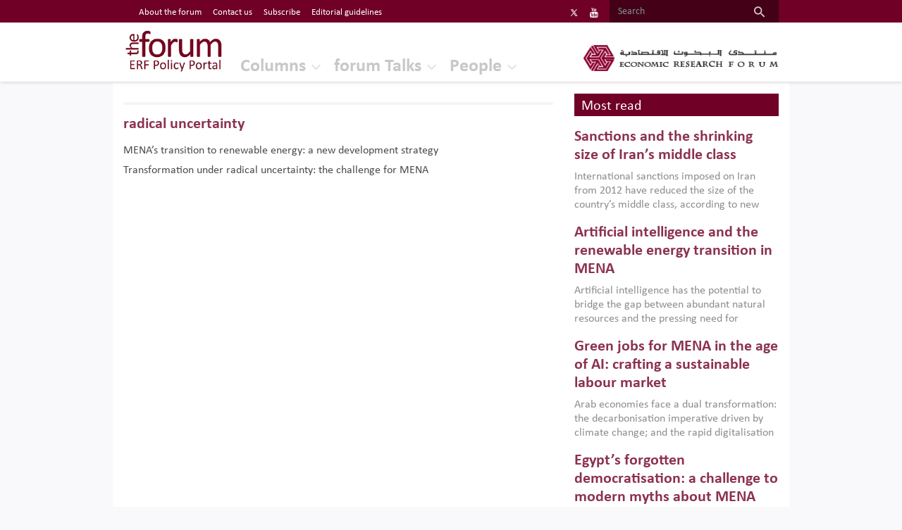

--- FILE ---
content_type: text/html; charset=UTF-8
request_url: https://theforum.erf.org.eg/tag/radical-uncertainty/
body_size: 10594
content:
<!--
==================================================
== Crafted  by... ================================
==================================================
   ____    ___    ____    _____    ___    ____  
  / ___|  / _ \  |  _ \  | ____|  / _ \  | ___| 
 | |     | | | | | | | | |  _|   | (_) | |___ \ 
 | |___  | |_| | | |_| | | |___   \__, |  ___) |
  \____|  \___/  |____/  |_____|    /_/  |____/ 
                                                                                                                                                     
==================================================
==================== http://www.code95.com =======
==================================================
-->
<!doctype html>
<html lang="en-US">
  <head>
  <meta charset="utf-8">
  <meta http-equiv="x-ua-compatible" content="ie=edge">
  <meta name="viewport" content="width=device-width, initial-scale=1">
  <link rel="apple-touch-icon" href="https://theforum.erf.org.eg/app/uploads/2015/06/favicon.png">
  <link rel="shortcut icon" href="https://theforum.erf.org.eg/app/uploads/2015/06/favicon.png">
    <style media="screen">
      @font-face {
        font-family: "Calibri";
        font-weight: normal;
        font-style: normal;
        src: url('https://theforum.erf.org.eg/app/themes/code95/dist/fonts/Calibri.eot') format('embedded-opentype');
        src: url('https://theforum.erf.org.eg/app/themes/code95/dist/fonts/Calibri.woff') format('woff'), url('https://theforum.erf.org.eg/app/themes/code95/dist/fonts/Calibri.ttf') format('truetype'), url('https://theforum.erf.org.eg/app/themes/code95/dist/fonts/Calibri.svg') format('svg'), url('https://theforum.erf.org.eg/app/themes/code95/dist/fonts/Calibri.woff2') format('woff2');
      }
      @font-face {
        font-family: "Calibri";
        font-weight: normal;
        font-style: italic;
        src: url('https://theforum.erf.org.eg/app/themes/code95/dist/fonts/Calibri-Italic.eot') format('embedded-opentype');
        src: url('https://theforum.erf.org.eg/app/themes/code95/dist/fonts/Calibri-Italic.woff') format('woff'), url('https://theforum.erf.org.eg/app/themes/code95/dist/fonts/Calibri-Italic.ttf') format('truetype'), url('https://theforum.erf.org.eg/app/themes/code95/dist/fonts/Calibri-Italic.svg') format('svg'), url('https://theforum.erf.org.eg/app/themes/code95/dist/fonts/Calibri-Italic.woff2') format('woff2');
      }
      @font-face {
        font-family: "Calibri";
        font-weight: bold;
        font-style: normal;
        src: url('https://theforum.erf.org.eg/app/themes/code95/dist/fonts/Calibri-Bold.eot') format('embedded-opentype');
        src: url('https://theforum.erf.org.eg/app/themes/code95/dist/fonts/Calibri-Bold.woff') format('woff'), url('https://theforum.erf.org.eg/app/themes/code95/dist/fonts/Calibri-Bold.ttf') format('truetype'), url('https://theforum.erf.org.eg/app/themes/code95/dist/fonts/Calibri-Bold.svg') format('svg'), url('https://theforum.erf.org.eg/app/themes/code95/dist/fonts/Calibri-Bold.woff2') format('woff2');
      }
      @font-face {
        font-family: "Calibri";
        font-weight: bold;
        font-style: italic;
        src: url('https://theforum.erf.org.eg/app/themes/code95/dist/fonts/Calibri-BoldItalic.eot') format('embedded-opentype');
        src: url('https://theforum.erf.org.eg/app/themes/code95/dist/fonts/Calibri-BoldItalic.woff') format('woff'), url('https://theforum.erf.org.eg/app/themes/code95/dist/fonts/Calibri-BoldItalic.ttf') format('truetype'), url('https://theforum.erf.org.eg/app/themes/code95/dist/fonts/Calibri-BoldItalic.svg') format('svg'), url('https://theforum.erf.org.eg/app/themes/code95/dist/fonts/Calibri-BoldItalic.woff2') format('woff2');
      }

      @font-face {
        font-family: "Segoe UI";
        font-weight: normal;
        font-style: normal;
        src: url('https://theforum.erf.org.eg/app/themes/code95/dist/fonts/SegoeUI.eot') format('embedded-opentype');
        src: url('https://theforum.erf.org.eg/app/themes/code95/dist/fonts/SegoeUI.woff') format('woff'), url('https://theforum.erf.org.eg/app/themes/code95/dist/fonts/SegoeUI.ttf') format('truetype'), url('https://theforum.erf.org.eg/app/themes/code95/dist/fonts/SegoeUI.svg') format('svg'), url('https://theforum.erf.org.eg/app/themes/code95/dist/fonts/SegoeUI.woff2') format('woff2');
      }

      @font-face {
        font-family: "Segoe UI";
        font-weight: bold;
        font-style: normal;
        src: url('https://theforum.erf.org.eg/app/themes/code95/dist/fonts/SegoeUI-Bold.eot') format('embedded-opentype');
        src: url('https://theforum.erf.org.eg/app/themes/code95/dist/fonts/SegoeUI-Bold.woff') format('woff'), url('https://theforum.erf.org.eg/app/themes/code95/dist/fonts/SegoeUI-Bold.ttf') format('truetype'), url('https://theforum.erf.org.eg/app/themes/code95/dist/fonts/SegoeUI-Bold.svg') format('svg'), url('https://theforum.erf.org.eg/app/themes/code95/dist/fonts/SegoeUI-Bold.woff2') format('woff2');
      }

    </style>
  <meta name='robots' content='index, follow, max-image-preview:large, max-snippet:-1, max-video-preview:-1' />
<link rel="alternate" hreflang="en" href="https://theforum.erf.org.eg/tag/radical-uncertainty/" />

	<!-- This site is optimized with the Yoast SEO plugin v19.10 - https://yoast.com/wordpress/plugins/seo/ -->
	<title>radical uncertainty Archives - Economic Research Forum (ERF)</title>
	<link rel="canonical" href="https://theforum.erf.org.eg/tag/radical-uncertainty/" />
	<meta property="og:locale" content="en_US" />
	<meta property="og:type" content="article" />
	<meta property="og:title" content="radical uncertainty Archives - Economic Research Forum (ERF)" />
	<meta property="og:url" content="https://theforum.erf.org.eg/tag/radical-uncertainty/" />
	<meta property="og:site_name" content="Economic Research Forum (ERF)" />
	<script type="application/ld+json" class="yoast-schema-graph">{"@context":"https://schema.org","@graph":[{"@type":"CollectionPage","@id":"https://theforum.erf.org.eg/tag/radical-uncertainty/","url":"https://theforum.erf.org.eg/tag/radical-uncertainty/","name":"radical uncertainty Archives - Economic Research Forum (ERF)","isPartOf":{"@id":"https://theforum.erf.org.eg/#website"},"primaryImageOfPage":{"@id":"https://theforum.erf.org.eg/tag/radical-uncertainty/#primaryimage"},"image":{"@id":"https://theforum.erf.org.eg/tag/radical-uncertainty/#primaryimage"},"thumbnailUrl":"https://theforum.erf.org.eg/app/uploads/2024/12/1733916485_561_131471_lightbulb3535435_1280.jpg","breadcrumb":{"@id":"https://theforum.erf.org.eg/tag/radical-uncertainty/#breadcrumb"},"inLanguage":"en-US"},{"@type":"ImageObject","inLanguage":"en-US","@id":"https://theforum.erf.org.eg/tag/radical-uncertainty/#primaryimage","url":"https://theforum.erf.org.eg/app/uploads/2024/12/1733916485_561_131471_lightbulb3535435_1280.jpg","contentUrl":"https://theforum.erf.org.eg/app/uploads/2024/12/1733916485_561_131471_lightbulb3535435_1280.jpg","width":1280,"height":853},{"@type":"BreadcrumbList","@id":"https://theforum.erf.org.eg/tag/radical-uncertainty/#breadcrumb","itemListElement":[{"@type":"ListItem","position":1,"name":"Home","item":"https://theforum.erf.org.eg/"},{"@type":"ListItem","position":2,"name":"radical uncertainty"}]},{"@type":"WebSite","@id":"https://theforum.erf.org.eg/#website","url":"https://theforum.erf.org.eg/","name":"Economic Research Forum (ERF)","description":"","potentialAction":[{"@type":"SearchAction","target":{"@type":"EntryPoint","urlTemplate":"https://theforum.erf.org.eg/?s={search_term_string}"},"query-input":"required name=search_term_string"}],"inLanguage":"en-US"}]}</script>
	<!-- / Yoast SEO plugin. -->


<link rel="alternate" type="application/rss+xml" title="Economic Research Forum (ERF) &raquo; radical uncertainty Tag Feed" href="https://theforum.erf.org.eg/tag/radical-uncertainty/feed/" />
<script type="text/javascript">
window._wpemojiSettings = {"baseUrl":"https:\/\/s.w.org\/images\/core\/emoji\/14.0.0\/72x72\/","ext":".png","svgUrl":"https:\/\/s.w.org\/images\/core\/emoji\/14.0.0\/svg\/","svgExt":".svg","source":{"concatemoji":"https:\/\/theforum.erf.org.eg\/wp\/wp-includes\/js\/wp-emoji-release.min.js?ver=6.1.1"}};
/*! This file is auto-generated */
!function(e,a,t){var n,r,o,i=a.createElement("canvas"),p=i.getContext&&i.getContext("2d");function s(e,t){var a=String.fromCharCode,e=(p.clearRect(0,0,i.width,i.height),p.fillText(a.apply(this,e),0,0),i.toDataURL());return p.clearRect(0,0,i.width,i.height),p.fillText(a.apply(this,t),0,0),e===i.toDataURL()}function c(e){var t=a.createElement("script");t.src=e,t.defer=t.type="text/javascript",a.getElementsByTagName("head")[0].appendChild(t)}for(o=Array("flag","emoji"),t.supports={everything:!0,everythingExceptFlag:!0},r=0;r<o.length;r++)t.supports[o[r]]=function(e){if(p&&p.fillText)switch(p.textBaseline="top",p.font="600 32px Arial",e){case"flag":return s([127987,65039,8205,9895,65039],[127987,65039,8203,9895,65039])?!1:!s([55356,56826,55356,56819],[55356,56826,8203,55356,56819])&&!s([55356,57332,56128,56423,56128,56418,56128,56421,56128,56430,56128,56423,56128,56447],[55356,57332,8203,56128,56423,8203,56128,56418,8203,56128,56421,8203,56128,56430,8203,56128,56423,8203,56128,56447]);case"emoji":return!s([129777,127995,8205,129778,127999],[129777,127995,8203,129778,127999])}return!1}(o[r]),t.supports.everything=t.supports.everything&&t.supports[o[r]],"flag"!==o[r]&&(t.supports.everythingExceptFlag=t.supports.everythingExceptFlag&&t.supports[o[r]]);t.supports.everythingExceptFlag=t.supports.everythingExceptFlag&&!t.supports.flag,t.DOMReady=!1,t.readyCallback=function(){t.DOMReady=!0},t.supports.everything||(n=function(){t.readyCallback()},a.addEventListener?(a.addEventListener("DOMContentLoaded",n,!1),e.addEventListener("load",n,!1)):(e.attachEvent("onload",n),a.attachEvent("onreadystatechange",function(){"complete"===a.readyState&&t.readyCallback()})),(e=t.source||{}).concatemoji?c(e.concatemoji):e.wpemoji&&e.twemoji&&(c(e.twemoji),c(e.wpemoji)))}(window,document,window._wpemojiSettings);
</script>
<style type="text/css">
img.wp-smiley,
img.emoji {
	display: inline !important;
	border: none !important;
	box-shadow: none !important;
	height: 1em !important;
	width: 1em !important;
	margin: 0 0.07em !important;
	vertical-align: -0.1em !important;
	background: none !important;
	padding: 0 !important;
}
</style>
	<link rel='stylesheet' id='wp-block-library-css' href='https://theforum.erf.org.eg/wp/wp-includes/css/dist/block-library/style.min.css?ver=6.1.1' type='text/css' media='all' />
<link rel='stylesheet' id='classic-theme-styles-css' href='https://theforum.erf.org.eg/wp/wp-includes/css/classic-themes.min.css?ver=1' type='text/css' media='all' />
<style id='global-styles-inline-css' type='text/css'>
body{--wp--preset--color--black: #000000;--wp--preset--color--cyan-bluish-gray: #abb8c3;--wp--preset--color--white: #ffffff;--wp--preset--color--pale-pink: #f78da7;--wp--preset--color--vivid-red: #cf2e2e;--wp--preset--color--luminous-vivid-orange: #ff6900;--wp--preset--color--luminous-vivid-amber: #fcb900;--wp--preset--color--light-green-cyan: #7bdcb5;--wp--preset--color--vivid-green-cyan: #00d084;--wp--preset--color--pale-cyan-blue: #8ed1fc;--wp--preset--color--vivid-cyan-blue: #0693e3;--wp--preset--color--vivid-purple: #9b51e0;--wp--preset--gradient--vivid-cyan-blue-to-vivid-purple: linear-gradient(135deg,rgba(6,147,227,1) 0%,rgb(155,81,224) 100%);--wp--preset--gradient--light-green-cyan-to-vivid-green-cyan: linear-gradient(135deg,rgb(122,220,180) 0%,rgb(0,208,130) 100%);--wp--preset--gradient--luminous-vivid-amber-to-luminous-vivid-orange: linear-gradient(135deg,rgba(252,185,0,1) 0%,rgba(255,105,0,1) 100%);--wp--preset--gradient--luminous-vivid-orange-to-vivid-red: linear-gradient(135deg,rgba(255,105,0,1) 0%,rgb(207,46,46) 100%);--wp--preset--gradient--very-light-gray-to-cyan-bluish-gray: linear-gradient(135deg,rgb(238,238,238) 0%,rgb(169,184,195) 100%);--wp--preset--gradient--cool-to-warm-spectrum: linear-gradient(135deg,rgb(74,234,220) 0%,rgb(151,120,209) 20%,rgb(207,42,186) 40%,rgb(238,44,130) 60%,rgb(251,105,98) 80%,rgb(254,248,76) 100%);--wp--preset--gradient--blush-light-purple: linear-gradient(135deg,rgb(255,206,236) 0%,rgb(152,150,240) 100%);--wp--preset--gradient--blush-bordeaux: linear-gradient(135deg,rgb(254,205,165) 0%,rgb(254,45,45) 50%,rgb(107,0,62) 100%);--wp--preset--gradient--luminous-dusk: linear-gradient(135deg,rgb(255,203,112) 0%,rgb(199,81,192) 50%,rgb(65,88,208) 100%);--wp--preset--gradient--pale-ocean: linear-gradient(135deg,rgb(255,245,203) 0%,rgb(182,227,212) 50%,rgb(51,167,181) 100%);--wp--preset--gradient--electric-grass: linear-gradient(135deg,rgb(202,248,128) 0%,rgb(113,206,126) 100%);--wp--preset--gradient--midnight: linear-gradient(135deg,rgb(2,3,129) 0%,rgb(40,116,252) 100%);--wp--preset--duotone--dark-grayscale: url('#wp-duotone-dark-grayscale');--wp--preset--duotone--grayscale: url('#wp-duotone-grayscale');--wp--preset--duotone--purple-yellow: url('#wp-duotone-purple-yellow');--wp--preset--duotone--blue-red: url('#wp-duotone-blue-red');--wp--preset--duotone--midnight: url('#wp-duotone-midnight');--wp--preset--duotone--magenta-yellow: url('#wp-duotone-magenta-yellow');--wp--preset--duotone--purple-green: url('#wp-duotone-purple-green');--wp--preset--duotone--blue-orange: url('#wp-duotone-blue-orange');--wp--preset--font-size--small: 13px;--wp--preset--font-size--medium: 20px;--wp--preset--font-size--large: 36px;--wp--preset--font-size--x-large: 42px;--wp--preset--spacing--20: 0.44rem;--wp--preset--spacing--30: 0.67rem;--wp--preset--spacing--40: 1rem;--wp--preset--spacing--50: 1.5rem;--wp--preset--spacing--60: 2.25rem;--wp--preset--spacing--70: 3.38rem;--wp--preset--spacing--80: 5.06rem;}:where(.is-layout-flex){gap: 0.5em;}body .is-layout-flow > .alignleft{float: left;margin-inline-start: 0;margin-inline-end: 2em;}body .is-layout-flow > .alignright{float: right;margin-inline-start: 2em;margin-inline-end: 0;}body .is-layout-flow > .aligncenter{margin-left: auto !important;margin-right: auto !important;}body .is-layout-constrained > .alignleft{float: left;margin-inline-start: 0;margin-inline-end: 2em;}body .is-layout-constrained > .alignright{float: right;margin-inline-start: 2em;margin-inline-end: 0;}body .is-layout-constrained > .aligncenter{margin-left: auto !important;margin-right: auto !important;}body .is-layout-constrained > :where(:not(.alignleft):not(.alignright):not(.alignfull)){max-width: var(--wp--style--global--content-size);margin-left: auto !important;margin-right: auto !important;}body .is-layout-constrained > .alignwide{max-width: var(--wp--style--global--wide-size);}body .is-layout-flex{display: flex;}body .is-layout-flex{flex-wrap: wrap;align-items: center;}body .is-layout-flex > *{margin: 0;}:where(.wp-block-columns.is-layout-flex){gap: 2em;}.has-black-color{color: var(--wp--preset--color--black) !important;}.has-cyan-bluish-gray-color{color: var(--wp--preset--color--cyan-bluish-gray) !important;}.has-white-color{color: var(--wp--preset--color--white) !important;}.has-pale-pink-color{color: var(--wp--preset--color--pale-pink) !important;}.has-vivid-red-color{color: var(--wp--preset--color--vivid-red) !important;}.has-luminous-vivid-orange-color{color: var(--wp--preset--color--luminous-vivid-orange) !important;}.has-luminous-vivid-amber-color{color: var(--wp--preset--color--luminous-vivid-amber) !important;}.has-light-green-cyan-color{color: var(--wp--preset--color--light-green-cyan) !important;}.has-vivid-green-cyan-color{color: var(--wp--preset--color--vivid-green-cyan) !important;}.has-pale-cyan-blue-color{color: var(--wp--preset--color--pale-cyan-blue) !important;}.has-vivid-cyan-blue-color{color: var(--wp--preset--color--vivid-cyan-blue) !important;}.has-vivid-purple-color{color: var(--wp--preset--color--vivid-purple) !important;}.has-black-background-color{background-color: var(--wp--preset--color--black) !important;}.has-cyan-bluish-gray-background-color{background-color: var(--wp--preset--color--cyan-bluish-gray) !important;}.has-white-background-color{background-color: var(--wp--preset--color--white) !important;}.has-pale-pink-background-color{background-color: var(--wp--preset--color--pale-pink) !important;}.has-vivid-red-background-color{background-color: var(--wp--preset--color--vivid-red) !important;}.has-luminous-vivid-orange-background-color{background-color: var(--wp--preset--color--luminous-vivid-orange) !important;}.has-luminous-vivid-amber-background-color{background-color: var(--wp--preset--color--luminous-vivid-amber) !important;}.has-light-green-cyan-background-color{background-color: var(--wp--preset--color--light-green-cyan) !important;}.has-vivid-green-cyan-background-color{background-color: var(--wp--preset--color--vivid-green-cyan) !important;}.has-pale-cyan-blue-background-color{background-color: var(--wp--preset--color--pale-cyan-blue) !important;}.has-vivid-cyan-blue-background-color{background-color: var(--wp--preset--color--vivid-cyan-blue) !important;}.has-vivid-purple-background-color{background-color: var(--wp--preset--color--vivid-purple) !important;}.has-black-border-color{border-color: var(--wp--preset--color--black) !important;}.has-cyan-bluish-gray-border-color{border-color: var(--wp--preset--color--cyan-bluish-gray) !important;}.has-white-border-color{border-color: var(--wp--preset--color--white) !important;}.has-pale-pink-border-color{border-color: var(--wp--preset--color--pale-pink) !important;}.has-vivid-red-border-color{border-color: var(--wp--preset--color--vivid-red) !important;}.has-luminous-vivid-orange-border-color{border-color: var(--wp--preset--color--luminous-vivid-orange) !important;}.has-luminous-vivid-amber-border-color{border-color: var(--wp--preset--color--luminous-vivid-amber) !important;}.has-light-green-cyan-border-color{border-color: var(--wp--preset--color--light-green-cyan) !important;}.has-vivid-green-cyan-border-color{border-color: var(--wp--preset--color--vivid-green-cyan) !important;}.has-pale-cyan-blue-border-color{border-color: var(--wp--preset--color--pale-cyan-blue) !important;}.has-vivid-cyan-blue-border-color{border-color: var(--wp--preset--color--vivid-cyan-blue) !important;}.has-vivid-purple-border-color{border-color: var(--wp--preset--color--vivid-purple) !important;}.has-vivid-cyan-blue-to-vivid-purple-gradient-background{background: var(--wp--preset--gradient--vivid-cyan-blue-to-vivid-purple) !important;}.has-light-green-cyan-to-vivid-green-cyan-gradient-background{background: var(--wp--preset--gradient--light-green-cyan-to-vivid-green-cyan) !important;}.has-luminous-vivid-amber-to-luminous-vivid-orange-gradient-background{background: var(--wp--preset--gradient--luminous-vivid-amber-to-luminous-vivid-orange) !important;}.has-luminous-vivid-orange-to-vivid-red-gradient-background{background: var(--wp--preset--gradient--luminous-vivid-orange-to-vivid-red) !important;}.has-very-light-gray-to-cyan-bluish-gray-gradient-background{background: var(--wp--preset--gradient--very-light-gray-to-cyan-bluish-gray) !important;}.has-cool-to-warm-spectrum-gradient-background{background: var(--wp--preset--gradient--cool-to-warm-spectrum) !important;}.has-blush-light-purple-gradient-background{background: var(--wp--preset--gradient--blush-light-purple) !important;}.has-blush-bordeaux-gradient-background{background: var(--wp--preset--gradient--blush-bordeaux) !important;}.has-luminous-dusk-gradient-background{background: var(--wp--preset--gradient--luminous-dusk) !important;}.has-pale-ocean-gradient-background{background: var(--wp--preset--gradient--pale-ocean) !important;}.has-electric-grass-gradient-background{background: var(--wp--preset--gradient--electric-grass) !important;}.has-midnight-gradient-background{background: var(--wp--preset--gradient--midnight) !important;}.has-small-font-size{font-size: var(--wp--preset--font-size--small) !important;}.has-medium-font-size{font-size: var(--wp--preset--font-size--medium) !important;}.has-large-font-size{font-size: var(--wp--preset--font-size--large) !important;}.has-x-large-font-size{font-size: var(--wp--preset--font-size--x-large) !important;}
.wp-block-navigation a:where(:not(.wp-element-button)){color: inherit;}
:where(.wp-block-columns.is-layout-flex){gap: 2em;}
.wp-block-pullquote{font-size: 1.5em;line-height: 1.6;}
</style>
<link rel='stylesheet' id='wpml-legacy-horizontal-list-0-css' href='//theforum.erf.org.eg/app/plugins/sitepress-multilingual-cms/templates/language-switchers/legacy-list-horizontal/style.css?ver=1' type='text/css' media='all' />
<style id='wpml-legacy-horizontal-list-0-inline-css' type='text/css'>
.wpml-ls-statics-shortcode_actions{background-color:#eeeeee;}.wpml-ls-statics-shortcode_actions, .wpml-ls-statics-shortcode_actions .wpml-ls-sub-menu, .wpml-ls-statics-shortcode_actions a {border-color:#cdcdcd;}.wpml-ls-statics-shortcode_actions a {color:#444444;background-color:#ffffff;}.wpml-ls-statics-shortcode_actions a:hover,.wpml-ls-statics-shortcode_actions a:focus {color:#000000;background-color:#eeeeee;}.wpml-ls-statics-shortcode_actions .wpml-ls-current-language>a {color:#444444;background-color:#ffffff;}.wpml-ls-statics-shortcode_actions .wpml-ls-current-language:hover>a, .wpml-ls-statics-shortcode_actions .wpml-ls-current-language>a:focus {color:#000000;background-color:#eeeeee;}
</style>
<link rel='stylesheet' id='sage/css-css' href='https://theforum.erf.org.eg/app/themes/code95/dist/styles/main-292046f4a5.css' type='text/css' media='all' />
<script type='text/javascript' src='https://theforum.erf.org.eg/wp/wp-includes/js/jquery/jquery.min.js?ver=3.6.1' id='jquery-core-js'></script>
<script type='text/javascript' src='https://theforum.erf.org.eg/wp/wp-includes/js/jquery/jquery-migrate.min.js?ver=3.3.2' id='jquery-migrate-js'></script>
<script type='text/javascript' src='https://theforum.erf.org.eg/app/plugins/sitepress-multilingual-cms/res/js/jquery.cookie.js?ver=3.9.2' id='jquery.cookie-js'></script>
<script type='text/javascript' id='wpml-browser-redirect-js-extra'>
/* <![CDATA[ */
var wpml_browser_redirect_params = {"pageLanguage":"en","languageUrls":{"en_US":"https:\/\/theforum.erf.org.eg\/tag\/radical-uncertainty\/","en":"https:\/\/theforum.erf.org.eg\/tag\/radical-uncertainty\/","US":"https:\/\/theforum.erf.org.eg\/tag\/radical-uncertainty\/"},"cookie":{"name":"_icl_visitor_lang_js","domain":"theforum.erf.org.eg","path":"\/","expiration":24}};
/* ]]> */
</script>
<script type='text/javascript' src='https://theforum.erf.org.eg/app/plugins/sitepress-multilingual-cms/res/js/browser-redirect.js?ver=3.9.2' id='wpml-browser-redirect-js'></script>
<link rel="https://api.w.org/" href="https://theforum.erf.org.eg/wp-json/" /><link rel="alternate" type="application/json" href="https://theforum.erf.org.eg/wp-json/wp/v2/tags/2822" /><link rel="EditURI" type="application/rsd+xml" title="RSD" href="https://theforum.erf.org.eg/wp/xmlrpc.php?rsd" />
<link rel="wlwmanifest" type="application/wlwmanifest+xml" href="https://theforum.erf.org.eg/wp/wp-includes/wlwmanifest.xml" />
<meta name="generator" content="WPML ver:3.9.2 stt:1;" />
		<style type="text/css" id="wp-custom-css">
			.tb_see_more_btn {
    color: #000 !important;
}

.tagembed-widget {
    max-height: 350px;
    overflow-y: auto;
}
.linkedin-heading {
   background-color: #700026;
  color: #fff;
  padding: 5px 10px;
}

/*  linkedin embed 31/12/2024 */
.linkedin-embed iframe {
	max-width: 100%;
}

/*update at 28 Nov*/
.is-arrow.current_page_item .nav-link {
	color: #b5b5b5 !important;
}


.social {
	display: flex;
}


.is-arrow.current_page_item .nav-link::before {
	display: none !important;	
}		</style>
		  <!-- Global site tag (gtag.js) - Google Analytics -->
<script async src="https://www.googletagmanager.com/gtag/js?id=UA-172397244-1"></script>
<script>
  window.dataLayer = window.dataLayer || [];
  function gtag(){dataLayer.push(arguments);}
  gtag('js', new Date());

  gtag('config', 'UA-172397244-1');
</script></head>
<h2 class="sr-only">Economic Research Forum (ERF)</h2>  <body class="archive tag tag-radical-uncertainty tag-2822">
    <!--[if IE]>
      <div class="alert alert-warning">
        You are using an <strong>outdated</strong> browser. Please <a href="http://browsehappy.com/">upgrade your browser</a> to improve your experience.      </div>
    <![endif]-->
    <nav class="navbar navbar-expand-md navbar-light bg-primary p-0 top-nav d-print-none">
  <h2 class="sr-only">Top Nav</h2>
  <button class="navbar-toggler" type="button" data-toggle="collapse" data-target="#navbarSupportedContent" aria-controls="navbarSupportedContent" aria-expanded="false" aria-label="Toggle navigation">
    <span class="navbar-toggler-icon"></span>
  </button>
  <div class="container">
    <div class="collapse navbar-collapse" id="navbarSupportedContent">
      
<div class="lang_sel_list_horizontal wpml-ls-statics-shortcode_actions wpml-ls wpml-ls-legacy-list-horizontal" id="lang_sel_list">
	<ul><li class="icl-en wpml-ls-slot-shortcode_actions wpml-ls-item wpml-ls-item-en wpml-ls-current-language wpml-ls-first-item wpml-ls-last-item wpml-ls-item-legacy-list-horizontal">
				<a href="https://theforum.erf.org.eg/tag/radical-uncertainty/" class="wpml-ls-link"><span class="wpml-ls-native icl_lang_sel_native">English</span></a>
			</li></ul>
</div>      <ul id="menu-top-header" class="navbar-nav mr-auto "><li id="menu-item-10481" class="menu-item menu-item-type-post_type menu-item-object-page menu-item-10481 nav-item"><a href="https://theforum.erf.org.eg/about-forum/" class="nav-link">About the forum</a><li id="menu-item-11095" class="menu-item menu-item-type-post_type menu-item-object-page menu-item-11095 nav-item"><a href="https://theforum.erf.org.eg/contact-us/" class="nav-link">Contact us</a><li id="menu-item-11167" class="menu-item menu-item-type-post_type menu-item-object-page menu-item-11167 nav-item"><a href="https://theforum.erf.org.eg/subscribe-to-the-forum/" class="nav-link">Subscribe</a><li id="menu-item-15207" class="menu-item menu-item-type-post_type menu-item-object-page menu-item-15207 nav-item"><a href="https://theforum.erf.org.eg/editorial-guidelines-submitting-article-forum/" class="nav-link">Editorial guidelines</a></ul>      
            <ul class="list-inline social">
                            <li class="list-inline-item social-item">
              <a href="https://twitter.com/ERFlatest" class="text-white d-flex social-item_font" target="_blanck">
                <svg xmlns="http://www.w3.org/2000/svg" xmlns:xlink="http://www.w3.org/1999/xlink" viewBox="0,0,256,256" width="13px" height="14px" fill-rule="nonzero"><g fill="#ffffff" fill-rule="nonzero" stroke="none" stroke-width="1" stroke-linecap="butt" stroke-linejoin="miter" stroke-miterlimit="10" stroke-dasharray="" stroke-dashoffset="0" font-family="none" font-weight="none" font-size="none" text-anchor="none" style="mix-blend-mode: normal"><g transform="scale(8.53333,8.53333)"><path d="M26.37,26l-8.795,-12.822l0.015,0.012l7.93,-9.19h-2.65l-6.46,7.48l-5.13,-7.48h-6.95l8.211,11.971l-0.001,-0.001l-8.66,10.03h2.65l7.182,-8.322l5.708,8.322zM10.23,6l12.34,18h-2.1l-12.35,-18z"></path></g></g></svg>
              </a>
            </li>
                                      <li class="list-inline-item social-item">
              <a href="https://www.youtube.com/watch?v=mKbm0jrwj-A&list=PL7wPmMd4LnDB2JJJVswizMPA4NUYMbFsn" class="text-white d-flex social-item_font" target="_blanck"><i class="fa fa-youtube" aria-hidden="true"></i></a>
            </li>
                      </ul>
            <form class="form-inline search" role="search" method="get" action="https://theforum.erf.org.eg">
        <input class="form-control mr-sm-2" type="search" value="" name="s" placeholder="Search" aria-label="Search">
        <button class="btn my-2 my-sm-0" type="submit"><i class="zmdi zmdi-search zmdi-hc-lg"></i></button>
      </form>
    </div>
  </div>
</nav>

<header id="stickyBanner" class="banner navbar-expand-md bg-white relative d-print-none" style="top: 32px !important;">
  <div class="container">
    <div class="row align-items-end align-items-end relative dir-ltr">

              <h2 class="logos-forum" itemprop="name">
          <span class="sr-only">The Forum ERF</span>
          <a class="navbar-brand" href="https://theforum.erf.org.eg/">
              <img src="https://theforum.erf.org.eg/app/uploads/2017/09/1505728363_291_36550_forum_2.jpg" class="navbar-logo" alt="Economic Research Forum (ERF)">
          </a>
          <a class="navbar-brand hidden-sm-up" target="_blank" href="http://erf.org.eg">
            <img src="https://theforum.erf.org.eg/app/uploads/2017/09/1505633983_479_22812_logoerf02.png" class="navbar-logo" alt="Economic Research Forum (ERF)">
          </a>
        </h2>
      
      <ul id="menu-header" class="navbar-nav mr-auto ml-3 "><li id="menu-item-10418" class="menu-item menu-item-type-post_type menu-item-object-page menu-item-has-children menu-item-10418 nav-item dropdown"><a href="https://theforum.erf.org.eg/columns/" class="nav-link dropdown-toggle" data-toggle="dropdown">Columns</a>
<div class="dropdown-menu">
<a href="https://theforum.erf.org.eg/columns/topic/" class="dropdown-item">By topic</a><a href="https://theforum.erf.org.eg/columns/country/" class="dropdown-item">By country</a><a href="https://theforum.erf.org.eg/columns/date/" class="dropdown-item">By date</a></div>
<li id="menu-item-10837" class="menu-item menu-item-type-post_type menu-item-object-page menu-item-has-children menu-item-10837 nav-item dropdown"><a href="https://theforum.erf.org.eg/forum-talks/" class="nav-link dropdown-toggle" data-toggle="dropdown">forum Talks</a>
<div class="dropdown-menu">
<a href="https://theforum.erf.org.eg/forum-talks/by-topics/" class="dropdown-item">By topic</a><a href="https://theforum.erf.org.eg/forum-talks/by-country/" class="dropdown-item">By country</a><a href="https://theforum.erf.org.eg/forum-talks/by-date/" class="dropdown-item">By date</a></div>
<li id="menu-item-10869" class="menu-item menu-item-type-post_type_archive menu-item-object-affiliates menu-item-10869 nav-item"><a href="https://theforum.erf.org.eg/affiliates/" class="nav-link">People</a></ul>
      <h2 class="logos-erf hidden-sm-down" itemprop="name">
        <span class="sr-only">ERF</span>
        <a class="navbar-brand pull-right" target="_blank" href="http://erf.org.eg">
            <img src="https://theforum.erf.org.eg/app/uploads/2017/09/1505633983_479_22812_logoerf02.png" class="navbar-logo" alt="Economic Research Forum (ERF)">
        </a>
      </h2>

    </div>
  </div>
</header>
    <div class="wrap" role="document">
      <div class="content">
        <main class="main">
          <div class="container bg-white pb-3 pt-2">
  <div class="row">

    <div class="col-md-8 col-sm-12 col-xs-12">            
      <div class="topics">
        <h3 class="topics-headline"><a class="text-primary" href="#">radical uncertainty</a></h3>
                      <p class="mb-2">
              <a class="text-gray_darken" href="https://theforum.erf.org.eg/2024/12/23/menas-transition-to-renewable-energy-a-new-development-strategy/"><strong>MENA’s transition to renewable energy: a new development strategy</strong></a>
                          </p>
                      <p class="mb-2">
              <a class="text-gray_darken" href="https://theforum.erf.org.eg/2019/03/10/transformation-radical-uncertainty-challenge-mena/">Transformation under radical uncertainty: the challenge for MENA</a>
                          </p>
          
          
      </div>           
    </div>

    <div class="col-md-4 col-sm-12 mt-2">
            <section class="widget sidebarlatest-3 widget_sidebarlatest">      <h2 class="most-read__headline bg-primary mb-0">Most read</h2>
      <div class="most-read">        
                      <div class="col-md-12 col-sm-12 col-xs-12 relative mt-3 p-0">
                  <h4 class="headline text-primary"><a href="https://theforum.erf.org.eg/2025/09/30/sanctions-and-the-shrinking-size-of-irans-middle-class/">Sanctions and the shrinking size of Iran’s middle class</a></h4>
                  <p class="description">International sanctions imposed on Iran from 2012 have reduced the size of the country’s middle class, according to new research summarised in this column. The findings highlight the profound social consequences of economic pressure, not least given the crucial role of that segment of society for national innovation, growth and stability. The study underscores the need for policies to safeguard the civilian population in countries targeted by sanctions.</p>
              </div>
                            <div class="col-md-12 col-sm-12 col-xs-12 relative mt-3 p-0">
                  <h4 class="headline text-primary"><a href="https://theforum.erf.org.eg/2025/10/13/artificial-intelligence-and-the-renewable-energy-transition-in-mena/">Artificial intelligence and the renewable energy transition in MENA</a></h4>
                  <p class="description">Artificial intelligence has the potential to bridge the gap between abundant natural resources and the pressing need for reliable, sustainable power in the Middle East and North Africa. This column outlines the constraints and proposes policies that can address the challenges of variability of renewable resources and stress on power grids, and support the transformation of ‘sunlight’ to ‘smart power’.</p>
              </div>
                            <div class="col-md-12 col-sm-12 col-xs-12 relative mt-3 p-0">
                  <h4 class="headline text-primary"><a href="https://theforum.erf.org.eg/2025/09/15/green-jobs-for-mena-in-the-age-of-ai-crafting-a-sustainable-labour-market/">Green jobs for MENA in the age of AI: crafting a sustainable labour market</a></h4>
                  <p class="description">Arab economies face a dual transformation: the decarbonisation imperative driven by climate change; and the rapid digitalisation brought by artificial intelligence. This column argues that by strategically managing the green-AI nexus, policy-makers in the region can position their countries not merely as followers adapting to global mandates but as leaders in sustainable innovation. </p>
              </div>
                            <div class="col-md-12 col-sm-12 col-xs-12 relative mt-3 p-0">
                  <h4 class="headline text-primary"><a href="https://theforum.erf.org.eg/2025/09/30/egypts-forgotten-democratisation-a-challenge-to-modern-myths-about-mena/">Egypt’s forgotten democratisation: a challenge to modern myths about MENA</a></h4>
                  <p class="description">A widely held narrative asserts that countries in the Middle East are inevitably authoritarian. This column reports new research that tracks Egyptian parliamentarians since 1824 to reveal that the region’s struggle with democracy is not in fact about cultural incompatibility: it’s about colonialism disrupting home-grown democratic movements and elite conflicts being resolved through disenfranchisement rather than power-sharing.</p>
              </div>
                            <div class="col-md-12 col-sm-12 col-xs-12 relative mt-3 p-0">
                  <h4 class="headline text-primary"><a href="https://theforum.erf.org.eg/2025/09/15/mena-integration-into-global-value-chains-and-sustainable-development/">MENA integration into global value chains and sustainable development</a></h4>
                  <p class="description">Despite the geopolitical advantages, abundant natural resources and young populations of many countries in the Middle East and North Africa, they remain on the periphery of global value chains, the international networks of production and service activities that now dominate the world economy. This column explains the positive impact of integration into GVCs on exports and employment; its role in technology transfer and capacity upgrading; and the structural barriers that constrain the region’s involvement. Greater GVC participation can help to deliver structural transformation and sustainable development.</p>
              </div>
                            <div class="col-md-12 col-sm-12 col-xs-12 relative mt-3 p-0">
                  <h4 class="headline text-primary"><a href="https://theforum.erf.org.eg/2025/11/17/arab-youth-and-the-future-of-work/">Arab youth and the future of work</a></h4>
                  <p class="description">The Arab region’s labour markets are undergoing a triple transformation: demographic, digital and green. As this column explains, whether these forces evolve into engines of opportunity or drivers of exclusion for young people will hinge on how swiftly and coherently policy-makers can align education, technology and employment systems to foster adaptive skills, inclusive institutions and innovation-led pathways to decent work.</p>
              </div>
                            <div class="col-md-12 col-sm-12 col-xs-12 relative mt-3 p-0">
                  <h4 class="headline text-primary"><a href="https://theforum.erf.org.eg/2025/11/25/wrong-finance-in-a-broken-multilateral-system-red-flags-from-cop30-belem/">Wrong finance in a broken multilateral system: red flags from COP30-Belém</a></h4>
                  <p class="description">With the latest global summit on climate action recently wrapped up, ambitious COP pledges and initiatives continue to miss delivery due to inadequate commitments, weak operationalisation and unclear reporting systems. As this column reports, flows of climate finance remain skewed: loans over grants; climate mitigation more than climate adaptation; and weak accountability across mechanisms. Without grant-based finance, debt relief, climate-adjusted lending and predictable multilateral flows, implementation of promises will fail.</p>
              </div>
                            <div class="col-md-12 col-sm-12 col-xs-12 relative mt-3 p-0">
                  <h4 class="headline text-primary"><a href="https://theforum.erf.org.eg/2025/12/02/digitalising-governance-in-mena-opportunities-for-social-justice/">Digitalising governance in MENA: opportunities for social justice</a></h4>
                  <p class="description">Can digital governance promote social justice in MENA – or does it risk deepening inequality and exclusion? This column examines the evolution of digital governance in three sub-regions – Egypt, Jordan and the countries of the Gulf Cooperation Council – highlighting how data practices, transparency mechanisms and citizen trust shape the social outcomes of technological reform.</p>
              </div>
                            <div class="col-md-12 col-sm-12 col-xs-12 relative mt-3 p-0">
                  <h4 class="headline text-primary"><a href="https://theforum.erf.org.eg/2025/11/25/why-political-connections-are-driving-business-confidence-in-mena/">Why political connections are driving business confidence in MENA</a></h4>
                  <p class="description">This column reports the findings of a new study of how the political ties of firms in the Middle East and North Africa boost business confidence. The research suggests that this optimism is primarily driven by networked access to credit and lobbying, underscoring the need for greater transparency and institutional reform in corporate governance.</p>
              </div>
                    </div>
        </section><section class="widget_text widget custom_html-2 widget_custom_html"><div class="textwidget custom-html-widget"><br><br><br></div></section><section class="widget block-2 widget_block"></section>                <div class="title margin-top-2">
                <h3 class="most-read__headline bg-primary linkedin-heading">Linkedin</h3>
          </div>
                            <div class="linkedin-embed">
              <iframe src="https://www.linkedin.com/embed/feed/update/urn:li:share:7326210419478433792?collapsed=1" height="669" width="504" frameborder="0" allowfullscreen="" title="Embedded post"></iframe>            </div>
              </div>

  </div>
</div>

<div class="container bg-white margin-top-2">
  <div class="row">
    <!-- Sidebar ERF & Twitter -->
    <div class="col-md-12 col-sm-12 col-xs-12 row m-0 p-0">
            </div>
  </div>
</div>
        </main><!-- /.main -->
              </div><!-- /.content -->
    </div><!-- /.wrap -->
    <footer class="content-info bg-gray d-print-none">
  <div class="container p-0">
    <div class="row align-items-center justify-content-start pt-3 pb-3">
      
      <div class="col-md-5 col-sm-6 col-xs-12 text-center">
        <h2 class="logos-erf pull-left d-inline-block m-0" itemprop="name">
          <span class="sr-only">Footer</span>
          <a class="navbar-brand pull-right m-0" href="https://theforum.erf.org.eg/">
              <img src="https://theforum.erf.org.eg/app/uploads/2017/08/1503179546_251_6743_logofooter.png" class="navbar-logo" alt="Economic Research Forum (ERF)">
          </a>
        </h2>
      </div>

      <div class="col-md-7 col-sm-6 col-xs-12 mt-3">
        <ul id="menu-top-header-1" class="navbar-nav"><li class="menu-item menu-item-type-post_type menu-item-object-page menu-item-10481"><a href="https://theforum.erf.org.eg/about-forum/">About the forum</a></li>
<li class="menu-item menu-item-type-post_type menu-item-object-page menu-item-11095"><a href="https://theforum.erf.org.eg/contact-us/">Contact us</a></li>
<li class="menu-item menu-item-type-post_type menu-item-object-page menu-item-11167"><a href="https://theforum.erf.org.eg/subscribe-to-the-forum/">Subscribe</a></li>
<li class="menu-item menu-item-type-post_type menu-item-object-page menu-item-15207"><a href="https://theforum.erf.org.eg/editorial-guidelines-submitting-article-forum/">Editorial guidelines</a></li>
</ul>      </div>

    </div>
  </div>
  <section class="copyright">
    <div class="container">
      <div class="row">
        <div class="col-md-4 col-sm-6 col-xs-12 pull-right p-0 contact">
          <p><span>21 Al-Sad Al-Aaly St. Dokki, Giza Egypt</span></p>
          <p><span>PO Box:</span> <span>12311</span> | <span>Telephone:</span> <span>(+202) 333 18 600</span></p>
        </div>      

        <div class="col-md-4 col-sm-6 col-xs-12 copyright-erf p-0 text-center">
          <p>All rights reserved 2025</p>
          <a href="http://erf.org.eg">erf.org.eg</a>
        </div>
        
        <div class="col-md-4 col-sm-12 col-xs-12 p-0">
          <a href="http://www.code95.com" target="_blank">
            <img src="https://theforum.erf.org.eg/app/themes/code95/assets/images/code95.png" class="mt-2 float-md-right mb-2 img-grayscale" alt="Designed & developed by">
          </a>
        </div>

      </div>
    </div>
  </section>
</footer>
<script type='text/javascript' id='sage/js-js-extra'>
/* <![CDATA[ */
var sage = {"ajaxurl":"https:\/\/theforum.erf.org.eg\/wp\/wp-admin\/admin-ajax.php?lang=en","rtl":""};
/* ]]> */
</script>
<script type='text/javascript' src='https://theforum.erf.org.eg/app/themes/code95/dist/scripts/main-256de0a227.js' id='sage/js-js'></script>
  </body>
</html>

<!--
Performance optimized by W3 Total Cache. Learn more: https://www.boldgrid.com/w3-total-cache/


Served from: theforum.erf.org.eg @ 2025-12-12 14:45:15 by W3 Total Cache
-->